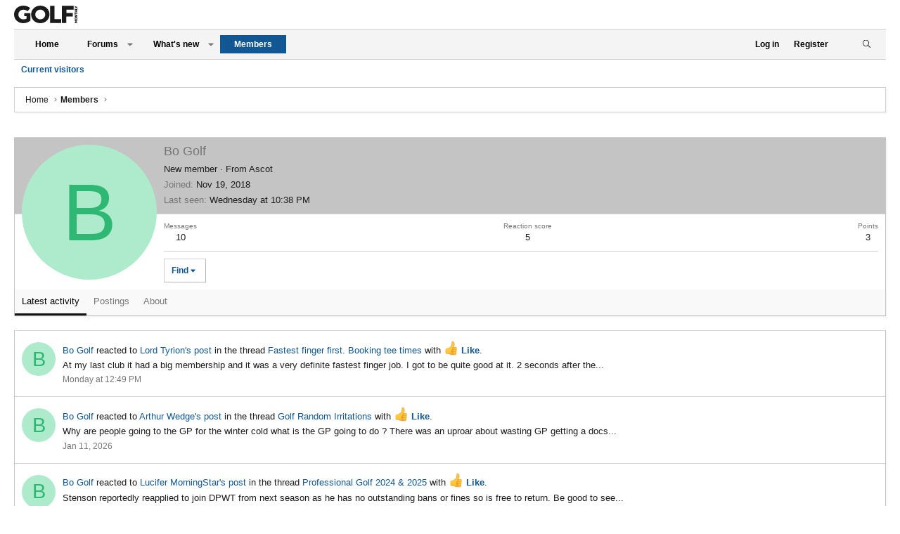

--- FILE ---
content_type: text/html; charset=utf-8
request_url: https://forums.golfmonthly.com/members/bo-golf.25385/
body_size: 12789
content:
<!DOCTYPE html>
<html id="XF" lang="en-US" dir="LTR"
	data-app="public"
	data-template="member_view"
	data-container-key=""
	data-content-key=""
	data-logged-in="false"
	data-cookie-prefix="xf_"
	data-csrf="1769210132,068fcfe95eb74e8c68327955725b6229"
	class="has-no-js template-member_view XenBase layout-default style-light sidebar-right   xb-toggled xb-sidebar-show"
	>
<head>
    <script type="text/javascript" charset="utf-8">
(function(a,b,c,d){
a="https://d1z4620jtipde6.cloudfront.net/js/e1512726446_2a23693/min/gtm/utils-min.js";
b=document;c='script';d=b.createElement(c);d.src=protocol+a;d.type='text/java'+c;
a=b.getElementsByTagName(c)[0];a.parentNode.insertBefore(d,a);
})();
</script>
        
        <script type="text/javascript" charset="utf-8">
       window.ipcTags = {
                "section": "forums",
                "type": "external",
                "env": "prod",
                "displayMode": "responsive",
                "site": "golfmonthly"
            };
    </script>
        
    <!-- Tags-Alphanumeric-UK -->
    <script type=""text/javascript"">
    /* <![CDATA[ */
    (function() {
        window.dm = window.dm ||{ AjaxData:[]};
        window.dm.AjaxEvent = function(et, d, ssid, ad){
            dm.AjaxData.push({ et: et,d: d,ssid: ssid,ad: ad});
            if(typeof window.DotMetricsObj != 'undefined') {DotMetricsObj.onAjaxDataUpdate();}
        };
        var d = document,
        h = d.getElementsByTagName('head')[0],
        s = d.createElement('script');
        s.type = 'text/javascript';
        s.async = true;
        s.src = 'https://uk-script.dotmetrics.net/door.js?d=' + document.location.host + '&t=gmforum'; h.appendChild(s);
    } ());
    /* ]]> */
    </script>
    
    <!-- Tags-STANDARD-UK -->
    <script type=""text/javascript"">
    /* <![CDATA[ */
    (function() {
      window.dm=window.dm||{AjaxData:[]};
      window.dm.AjaxEvent=function(et,d,ssid,ad){
        dm.AjaxData.push({et:et,d:d,ssid:ssid,ad:ad});
        if(typeof window.DotMetricsObj != 'undefined') {DotMetricsObj.onAjaxDataUpdate();}
      };
      var d=document,
      h=d.getElementsByTagName('head')[0],
      s=d.createElement('script');
      s.type='text/javascript';
      s.async=true;
      s.src='https://uk-script.dotmetrics.net/door.js?id=5448';
      h.appendChild(s);
    }());
    /* ]]> */
    </script>
        
    <!-- Google Tag Manager -->
    <script>(function ( w, d, s, l, i ) {
    w[ l ] = w[ l ] || [];
    w[ l ].push({
    'gtm.start' :
    new Date().getTime(), event : 'gtm.js'
    });
    var f = d.getElementsByTagName(s)[ 0 ],
    j = d.createElement(s), dl = l != 'dataLayer' ? '&l=' + l : '';
    j.async = true;
    j.src =
    'https://www.googletagmanager.com/gtm.js?id=' + i + dl;
    f.parentNode.insertBefore(j, f);
    })(window, document, 'script', 'dataLayer','GTM-KTWLH43');</script>
    <!-- End Google Tag Manager -->
	
	<meta charset="utf-8" />
	<meta http-equiv="X-UA-Compatible" content="IE=Edge" />
	<meta name="viewport" content="width=device-width, initial-scale=1, viewport-fit=cover">

	
	
	

	<title>Bo Golf | Golf Monthly</title>

	<link rel="manifest" href="/webmanifest.php">
	
		<meta name="theme-color" content="#272727" />
	

	<meta name="apple-mobile-web-app-title" content="Golf Monthly">
	

	
		<meta property="og:url" content="https://forums.golfmonthly.com/members/bo-golf.25385/" />
	
		<link rel="canonical" href="https://forums.golfmonthly.com/members/bo-golf.25385/" />
	

	
		
	
	
	<meta property="og:site_name" content="Golf Monthly" />


	
	
		
	
	
	<meta property="og:type" content="website" />


	
	
		
	
	
	
		<meta property="og:title" content="Bo Golf" />
		<meta property="twitter:title" content="Bo Golf" />
	


	
	
	
	

	
	

	
	
	
	
	

	<link rel="stylesheet" href="/css.php?css=public%3Anormalize.css%2Cpublic%3Afa.css%2Cpublic%3Acore.less%2Cpublic%3Aapp.less&amp;s=4&amp;l=1&amp;d=1767632303&amp;k=c79ca65c7edc91b5e8d378c276033d7337754216" />

	<link rel="stylesheet" href="/css.php?css=public%3Amember.less&amp;s=4&amp;l=1&amp;d=1767632303&amp;k=c8e5d8e179da2147e791abea712df3070d83b89c" />
<link rel="stylesheet" href="/css.php?css=public%3Axb.less&amp;s=4&amp;l=1&amp;d=1767632303&amp;k=fce132addb76ec84da1ee5646853006061b1d6bb" />
<link rel="stylesheet" href="/css.php?css=public%3Aextra.less&amp;s=4&amp;l=1&amp;d=1767632303&amp;k=7112a13d5870c73b24fa6a672583286bb82157ce" />


	
		<script src="/js/xf/preamble.min.js?_v=e2d6e2a2"></script>
	

	
	<script src="/js/vendor/vendor-compiled.js?_v=e2d6e2a2" defer></script>
	<script src="/js/xf/core-compiled.js?_v=e2d6e2a2" defer></script>

	<script>
		XF.ready(() =>
		{
			XF.extendObject(true, XF.config, {
				// 
				userId: 0,
				enablePush: true,
				pushAppServerKey: 'BLTzK0hQRo1kZX5EJdyzNtsuwC3fl7aPDEK0J4FLgYwM5tNHZLxLRvP_8dW2rjE6zsHkM2DZxV7ErrL4Qy08tVw',
				url: {
					fullBase: 'https://forums.golfmonthly.com/',
					basePath: '/',
					css: '/css.php?css=__SENTINEL__&s=4&l=1&d=1767632303',
					js: '/js/__SENTINEL__?_v=e2d6e2a2',
					icon: '/data/local/icons/__VARIANT__.svg?v=1767632341#__NAME__',
					iconInline: '/styles/fa/__VARIANT__/__NAME__.svg?v=5.15.3',
					keepAlive: '/login/keep-alive'
				},
				cookie: {
					path: '/',
					domain: '',
					prefix: 'xf_',
					secure: true,
					consentMode: 'disabled',
					consented: ["optional","_third_party"]
				},
				cacheKey: 'f3ed7234243583f554e27d349fe769c5',
				csrf: '1769210132,068fcfe95eb74e8c68327955725b6229',
				js: {},
				fullJs: false,
				css: {"public:member.less":true,"public:xb.less":true,"public:extra.less":true},
				time: {
					now: 1769210132,
					today: 1769126400,
					todayDow: 5,
					tomorrow: 1769212800,
					yesterday: 1769040000,
					week: 1768608000,
					month: 1767225600,
					year: 1767225600
				},
				style: {
					light: '',
					dark: '',
					defaultColorScheme: 'light'
				},
				borderSizeFeature: '3px',
				fontAwesomeWeight: 'l',
				enableRtnProtect: true,
				
				enableFormSubmitSticky: true,
				imageOptimization: '0',
				imageOptimizationQuality: 0.85,
				uploadMaxFilesize: 268435456,
				uploadMaxWidth: 0,
				uploadMaxHeight: 0,
				allowedVideoExtensions: ["m4v","mov","mp4","mp4v","mpeg","mpg","ogv","webm"],
				allowedAudioExtensions: ["mp3","opus","ogg","wav"],
				shortcodeToEmoji: true,
				visitorCounts: {
					conversations_unread: '0',
					alerts_unviewed: '0',
					total_unread: '0',
					title_count: true,
					icon_indicator: true
				},
				jsMt: {"xf\/action.js":"54f6321b","xf\/embed.js":"b66a96b9","xf\/form.js":"b66a96b9","xf\/structure.js":"54f6321b","xf\/tooltip.js":"5ee04908"},
				jsState: {},
				publicMetadataLogoUrl: '',
				publicPushBadgeUrl: 'https://forums.golfmonthly.com/styles/default/xenforo/bell.png'
			})

			XF.extendObject(XF.phrases, {
				// 
				date_x_at_time_y:     "{date} at {time}",
				day_x_at_time_y:      "{day} at {time}",
				yesterday_at_x:       "Yesterday at {time}",
				x_minutes_ago:        "{minutes} minutes ago",
				one_minute_ago:       "1 minute ago",
				a_moment_ago:         "A moment ago",
				today_at_x:           "Today at {time}",
				in_a_moment:          "In a moment",
				in_a_minute:          "In a minute",
				in_x_minutes:         "In {minutes} minutes",
				later_today_at_x:     "Later today at {time}",
				tomorrow_at_x:        "Tomorrow at {time}",
				short_date_x_minutes: "{minutes}m",
				short_date_x_hours:   "{hours}h",
				short_date_x_days:    "{days}d",

				day0: "Sunday",
				day1: "Monday",
				day2: "Tuesday",
				day3: "Wednesday",
				day4: "Thursday",
				day5: "Friday",
				day6: "Saturday",

				dayShort0: "Sun",
				dayShort1: "Mon",
				dayShort2: "Tue",
				dayShort3: "Wed",
				dayShort4: "Thu",
				dayShort5: "Fri",
				dayShort6: "Sat",

				month0: "January",
				month1: "February",
				month2: "March",
				month3: "April",
				month4: "May",
				month5: "June",
				month6: "July",
				month7: "August",
				month8: "September",
				month9: "October",
				month10: "November",
				month11: "December",

				active_user_changed_reload_page: "The active user has changed. Reload the page for the latest version.",
				server_did_not_respond_in_time_try_again: "The server did not respond in time. Please try again.",
				oops_we_ran_into_some_problems: "Oops! We ran into some problems.",
				oops_we_ran_into_some_problems_more_details_console: "Oops! We ran into some problems. Please try again later. More error details may be in the browser console.",
				file_too_large_to_upload: "The file is too large to be uploaded.",
				uploaded_file_is_too_large_for_server_to_process: "The uploaded file is too large for the server to process.",
				files_being_uploaded_are_you_sure: "Files are still being uploaded. Are you sure you want to submit this form?",
				attach: "Attach files",
				rich_text_box: "Rich text box",
				close: "Close",
				link_copied_to_clipboard: "Link copied to clipboard.",
				text_copied_to_clipboard: "Text copied to clipboard.",
				loading: "Loading…",
				you_have_exceeded_maximum_number_of_selectable_items: "You have exceeded the maximum number of selectable items.",

				processing: "Processing",
				'processing...': "Processing…",

				showing_x_of_y_items: "Showing {count} of {total} items",
				showing_all_items: "Showing all items",
				no_items_to_display: "No items to display",

				number_button_up: "Increase",
				number_button_down: "Decrease",

				push_enable_notification_title: "Push notifications enabled successfully at Golf Monthly",
				push_enable_notification_body: "Thank you for enabling push notifications!",

				pull_down_to_refresh: "Pull down to refresh",
				release_to_refresh: "Release to refresh",
				refreshing: "Refreshing…"
			})
		})
	</script>

	


	
		<link rel="icon" type="image/png" href="https://forums.golfmonthly.com/data/assets/logo/favicon.png" sizes="32x32" />
	
	
	<script async src="https://www.googletagmanager.com/gtag/js?id=UA-11430160-1"></script>
	<script>
		window.dataLayer = window.dataLayer || [];
		function gtag(){dataLayer.push(arguments);}
		gtag('js', new Date());
		gtag('config', 'UA-11430160-1', {
			// 
			
			
		});
	</script>

<script defer src="https://cloudmetrics.xenforo.com/js/essential.js" data-website-id="2020835389465069"></script>
	<script async='async' src='https://www.googletagservices.com/tag/js/gpt.js'></script>

<script>
  var googletag = googletag || {};
  googletag.cmd = googletag.cmd || [];
</script>

<script>
  googletag.cmd.push(function() {
    googletag.defineSlot('/10518929/golfmonthly/forums', [[970, 250], [728, 90]], 'div-gpt-ad-billboard').addService(googletag.pubads());
    googletag.defineSlot('/10518929/golfmonthly/forums', [[300, 250], [300, 600], [300, 1050]], 'div-gpt-ad-mpu1').addService(googletag.pubads());
    googletag.defineSlot('/10518929/golfmonthly/forums', [[300, 250], [300, 600], [300, 1050]], 'div-gpt-ad-mpu2').addService(googletag.pubads());
    googletag.defineSlot('/10518929/golfmonthly/forums', [[320, 50]], 'div-gpt-ad-mobileBanner').addService(googletag.pubads());
    googletag.defineSlot('/10518929/golfmonthly/forums', [[300, 250]], 'div-gpt-ad-mobileMPU').addService(googletag.pubads());
    googletag.pubads().enableSingleRequest();
    googletag.enableServices();
  });
</script>
<!-- Start TCF V2 Script -->

    <script>
    
    function getIABConsent() {
    
        // Make sure the TCF v2 API exists on the page
        if ( typeof window.__tcfapi != 'undefined' ) {
    
            // Wait for the TCF API to be ready to take instruction
            window.__tcfapi('addEventListener', 2,
    
                // Once TCF is ready, run the code
                function(iabConsent, iabSuccess) {
                
                    // IF the call was successful
                    // AND the user has made their consent choice
                    if ( iabSuccess && (['useractioncomplete','tcloaded'].indexOf(iabConsent.eventStatus) > -1)) {
    
                        // Load the GAM Ad Units
                        loadAds();
    
                        // Load ComScore V2
                        loadComScore();
    
                    }
    
                }
    
            );
    
        // ELSE the TCF v2 API does not exist on the page yet
        } else {
    
            // Re-run this function
            setTimeout(function(){
    
                getIABConsent();
    
            },10);
    
        }
    }
    
    function loadAds() {
    
        var platform = ipcTags.platform
    
        if(platform == 'desktop') {
            
            googletag.cmd.push(function() { googletag.display('div-gpt-ad-billboard'); });
            googletag.cmd.push(function() { googletag.display('div-gpt-ad-mpu1'); });
            googletag.cmd.push(function() { googletag.display('div-gpt-ad-mpu2'); });
        
        } else {
            
            googletag.cmd.push(function() { googletag.display('div-gpt-ad-mobileBanner'); });
            googletag.cmd.push(function() { googletag.display('div-gpt-ad-mobileMPU'); });
        
        }
    }
    
    function loadComScore(){
    
        //Begin comScore Tag
          var _comscore = _comscore || [];
          _comscore.push({ c1: "2", c2: "6034835" });
          (function() {
            var s = document.createElement("script"), el = document.getElementsByTagName("script")[0]; s.async = true;
                s.src = "https://sb.scorecardresearch.com/cs/6034835/beacon.js";
                el.parentNode.insertBefore(s, el);
          })();
    
    }
    
    getIABConsent();
    
    </script>
    
    <!-- End TCF V2 -->
</head>
<body data-template="member_view">

<div class="p-pageWrapper" id="top">

<div class="p-pageWrapper--helper"></div>



<div class="xb-page-wrapper xb-canvas-menuActive">
	
	
	<div class="xb-page-wrapper--helper"></div>
	
	


<header class="p-header" id="header">
	<div class="p-header-inner">
		<div class="p-header-content">

			<div class="p-header-logo p-header-logo--image">
				<a href="https://www.golfmonthly.com/">
						
					<img src="/data/files/golf-monthly-logo.svg" srcset="/data/files/golf-monthly-logo.svg 2x" alt="Golf Monthly"
						width="" height="" />
					
				</a>
			</div>

			
			
			
			
		</div>
	</div>
</header>

		

<div class="xb-content-wrapper">
	<div class="navigation-helper"></div>




	<div class="p-navSticky p-navSticky--primary" data-xf-init="sticky-header">
		
	<div class="p-nav--wrapper">
	<nav class="p-nav">
		<div class="p-nav-inner">
			<button type="button" class="button button--plain p-nav-menuTrigger" data-xf-click="off-canvas" data-menu=".js-headerOffCanvasMenu" tabindex="0" aria-label="Menu"><span class="button-text">
				<i aria-hidden="true"></i>
			</span></button>

			<div class="p-nav-smallLogo">
				<a href="https://www.golfmonthly.com/">
							
					<img src="/data/files/golf-monthly-logo.svg" srcset="" alt="Golf Monthly"
						width="" height="" />
					
					
				</a>
			</div>

			<div class="p-nav-scroller hScroller" data-xf-init="h-scroller" data-auto-scroll=".p-navEl.is-selected">
				<div class="hScroller-scroll">
					<ul class="p-nav-list js-offCanvasNavSource">
					
						<li class="navhome">
							
	<div class="p-navEl " >
		

			
	
	<a href="https://www.golfmonthly.com/"
		class="p-navEl-link "
		
		data-xf-key="1"
		data-nav-id="home">Home</a>


			

		
		
	</div>

						</li>
					
						<li class="navforums">
							
	<div class="p-navEl " data-has-children="true">
		

			
	
	<a href="/"
		class="p-navEl-link p-navEl-link--splitMenu "
		
		
		data-nav-id="forums">Forums</a>


			<a data-xf-key="2"
				data-xf-click="menu"
				data-menu-pos-ref="< .p-navEl"
				class="p-navEl-splitTrigger"
				role="button"
				tabindex="0"
				aria-label="Toggle expanded"
				aria-expanded="false"
				aria-haspopup="true"></a>

		
		
			<div class="menu menu--structural" data-menu="menu" aria-hidden="true">
				<div class="menu-content">
					
						
	
	
	<a href="/whats-new/posts/"
		class="menu-linkRow u-indentDepth0 js-offCanvasCopy "
		
		
		data-nav-id="newPosts">New posts</a>

	

					
						
	
	
	<a href="/search/?type=post"
		class="menu-linkRow u-indentDepth0 js-offCanvasCopy "
		
		
		data-nav-id="searchForums">Search forums</a>

	

					
				</div>
			</div>
		
	</div>

						</li>
					
						<li class="navwhatsNew">
							
	<div class="p-navEl " data-has-children="true">
		

			
	
	<a href="/whats-new/"
		class="p-navEl-link p-navEl-link--splitMenu "
		
		
		data-nav-id="whatsNew">What's new</a>


			<a data-xf-key="3"
				data-xf-click="menu"
				data-menu-pos-ref="< .p-navEl"
				class="p-navEl-splitTrigger"
				role="button"
				tabindex="0"
				aria-label="Toggle expanded"
				aria-expanded="false"
				aria-haspopup="true"></a>

		
		
			<div class="menu menu--structural" data-menu="menu" aria-hidden="true">
				<div class="menu-content">
					
						
	
	
	<a href="/featured/"
		class="menu-linkRow u-indentDepth0 js-offCanvasCopy "
		
		
		data-nav-id="featured">Featured content</a>

	

					
						
	
	
	<a href="/whats-new/posts/"
		class="menu-linkRow u-indentDepth0 js-offCanvasCopy "
		 rel="nofollow"
		
		data-nav-id="whatsNewPosts">New posts</a>

	

					
						
	
	
	<a href="/whats-new/latest-activity"
		class="menu-linkRow u-indentDepth0 js-offCanvasCopy "
		 rel="nofollow"
		
		data-nav-id="latestActivity">Latest activity</a>

	

					
				</div>
			</div>
		
	</div>

						</li>
					
						<li class="navmembers">
							
	<div class="p-navEl is-selected" data-has-children="true">
		

			
	
	<a href="/members/"
		class="p-navEl-link p-navEl-link--splitMenu "
		
		
		data-nav-id="members">Members</a>


			<a data-xf-key="4"
				data-xf-click="menu"
				data-menu-pos-ref="< .p-navEl"
				class="p-navEl-splitTrigger"
				role="button"
				tabindex="0"
				aria-label="Toggle expanded"
				aria-expanded="false"
				aria-haspopup="true"></a>

		
		
			<div class="menu menu--structural" data-menu="menu" aria-hidden="true">
				<div class="menu-content">
					
						
	
	
	<a href="/online/"
		class="menu-linkRow u-indentDepth0 js-offCanvasCopy "
		
		
		data-nav-id="currentVisitors">Current visitors</a>

	

					
				</div>
			</div>
		
	</div>

						</li>
					
					</ul>
				</div>
			</div>
			
			

			
			
			<div class="p-nav-opposite">
				<div class="p-navgroup p-account p-navgroup--guest">
					
						<a href="/login/" class="p-navgroup-link p-navgroup-link--textual p-navgroup-link--logIn"
							data-xf-click="overlay" data-follow-redirects="on">
							<span class="p-navgroup-linkText">Log in</span>
						</a>
						
							<a href="/register/" class="p-navgroup-link p-navgroup-link--textual p-navgroup-link--register"
								data-xf-click="overlay" data-follow-redirects="on">
								<span class="p-navgroup-linkText">Register</span>
							</a>
						
					
					
						
						<a href="/misc/style?style_id=&amp;t=1769210132%2C068fcfe95eb74e8c68327955725b6229" class="p-navgroup-link p-navgroup-link--iconic p-navgroup-link--switch" data-xf-init="tooltip" aria-label="" title="">
							<i aria-hidden="true"></i>
						</a>
					
					
				</div>

				<div class="p-navgroup p-discovery">
					<a href="/whats-new/"
						class="p-navgroup-link p-navgroup-link--iconic p-navgroup-link--whatsnew"
						aria-label="What&#039;s new"
						title="What&#039;s new">
						<i aria-hidden="true"></i>
						<span class="p-navgroup-linkText">What's new</span>
					</a>

					
						<a href="/search/"
							class="p-navgroup-link p-navgroup-link--iconic p-navgroup-link--search"
							data-xf-click="menu"
							data-xf-key="/"
							aria-label="Search"
							aria-expanded="false"
							aria-haspopup="true"
							title="Search">
							<i aria-hidden="true"></i>
							<span class="p-navgroup-linkText">Search</span>
						</a>
						<div class="menu menu--structural menu--wide" data-menu="menu" aria-hidden="true">
							<form action="/search/search" method="post"
								class="menu-content"
								data-xf-init="quick-search">

								<h3 class="menu-header">Search</h3>
								
								<div class="menu-row">
									
										<input type="text" class="input" name="keywords" placeholder="Search…" aria-label="Search" data-menu-autofocus="true" />
									
								</div>

								
								<div class="menu-row">
									<label class="iconic"><input type="checkbox"  name="c[title_only]" value="1" /><i aria-hidden="true"></i><span class="iconic-label">Search titles only</span></label>

								</div>
								
								<div class="menu-row">
									<div class="inputGroup">
										<span class="inputGroup-text" id="ctrl_search_menu_by_member">By:</span>
										<input type="text" class="input" name="c[users]" data-xf-init="auto-complete" placeholder="Member" aria-labelledby="ctrl_search_menu_by_member" />
									</div>
								</div>
								<div class="menu-footer">
									<span class="menu-footer-controls">
										<button type="submit" class="button button--icon button--icon--search button--primary"><i class="fa--xf fal fa-search "><svg xmlns="http://www.w3.org/2000/svg" role="img" aria-hidden="true" ><use href="/data/local/icons/light.svg?v=1767632341#search"></use></svg></i><span class="button-text">Search</span></button>
										<a href="/search/" class="button "><span class="button-text">Advanced search…</span></a>
									</span>
								</div>

								<input type="hidden" name="_xfToken" value="1769210132,068fcfe95eb74e8c68327955725b6229" />
							</form>
						</div>
					
				</div>
			</div>
				

		</div>
	</nav>
	</div>

	</div>
	
	
		<div class="p-sectionLinks--wrapper">
		<div class="p-sectionLinks">
			<div class="p-sectionLinks-inner">
				<div class="hScroller" data-xf-init="h-scroller">
				<div class="hScroller-scroll">
					<ul class="p-sectionLinks-list">
					
						<li>
							
	<div class="p-navEl " >
		

			
	
	<a href="/online/"
		class="p-navEl-link "
		
		data-xf-key="alt+1"
		data-nav-id="currentVisitors">Current visitors</a>


			

		
		
	</div>

						</li>
					
					</ul>
				</div>
				</div>
			<div class="p-sectionLinks-right">
				
				
			</div>
			</div>
		</div>
		</div>
	



<div class="offCanvasMenu offCanvasMenu--nav js-headerOffCanvasMenu" data-menu="menu" aria-hidden="true" data-ocm-builder="navigation">
	<div class="offCanvasMenu-backdrop" data-menu-close="true"></div>
	<div class="offCanvasMenu-content">
		<div class="offCanvasMenu-content--inner">
		
		<div class="offCanvasMenu-header">
			Menu
			<a class="offCanvasMenu-closer" data-menu-close="true" role="button" tabindex="0" aria-label="Close"></a>
		</div>
		
			<div class="p-offCanvasRegisterLink">
				<div class="offCanvasMenu-linkHolder">
					<a href="/login/" class="offCanvasMenu-link" data-xf-click="overlay" data-menu-close="true">
						Log in
					</a>
				</div>
				<hr class="offCanvasMenu-separator" />
				
					<div class="offCanvasMenu-linkHolder">
						<a href="/register/" class="offCanvasMenu-link" data-xf-click="overlay" data-menu-close="true">
							Register
						</a>
					</div>
					<hr class="offCanvasMenu-separator" />
				
			</div>
		
		<div class="offCanvasMenu-subHeader">Navigation</div>
		<div class="js-offCanvasNavTarget"></div>
		<div class="offCanvasMenu-installBanner js-installPromptContainer" style="display: none;" data-xf-init="install-prompt">
			<div class="offCanvasMenu-installBanner-header">Install the app</div>
			<button type="button" class="button js-installPromptButton"><span class="button-text">Install</span></button>
		</div>

			<div class="offCanvasMenu-subHeader">More options</div>
					
						
						<div class="offCanvasMenu-linkHolder">
						<a href="/misc/style?style_id=&amp;t=1769210132%2C068fcfe95eb74e8c68327955725b6229"
						   								class="offCanvasMenu-link offCanvasMenu-link--switch"
								 						data-xf-init="tooltip"
						   								data-nav-id="lightswitch"
														title="">
						</a>
							</div>
					
			
			
			<div class="offCanvasMenu-linkHolder">
				<a class="offCanvasMenu-link" data-menu-close="true" data-nav-id="closeMenu" role="button" tabindex="0" aria-label="Close">Close Menu</a>
			</div>
			
		</div>

	</div>
</div>

	
	
<div class="p-body">
	<div class="p-body-inner">
		
		<!--XF:EXTRA_OUTPUT-->

		

		

		 
		
		
	
		<div class="p-breadcrumbs--parent ">
		<ul class="p-breadcrumbs "
			itemscope itemtype="https://schema.org/BreadcrumbList">
		
			

			
			

			
				
				
	<li itemprop="itemListElement" itemscope itemtype="https://schema.org/ListItem">
		<a href="https://www.golfmonthly.com/" itemprop="item">
			<span itemprop="name">Home</span>
		</a>
		<meta itemprop="position" content="1" />
	</li>

			

			
				
				
	<li itemprop="itemListElement" itemscope itemtype="https://schema.org/ListItem">
		<a href="/members/" itemprop="item">
			<span itemprop="name">Members</span>
		</a>
		<meta itemprop="position" content="2" />
	</li>

			
			

		
		</ul>
		
		</div>
	

		
		

		
	<noscript class="js-jsWarning"><div class="blockMessage blockMessage--important blockMessage--iconic u-noJsOnly">JavaScript is disabled. For a better experience, please enable JavaScript in your browser before proceeding.</div></noscript>

		
	<div class="blockMessage blockMessage--important blockMessage--iconic js-browserWarning" style="display: none">You are using an out of date browser. It  may not display this or other websites correctly.<br />You should upgrade or use an <a href="https://www.google.com/chrome/" target="_blank" rel="noopener">alternative browser</a>.</div>


		
		 
			
		
		
		

		<div class="p-body-main  ">
			
			<div class="p-body-contentCol"></div>
			

			

			<div class="p-body-content">
				
				
				
					
						
				

	
	<div class="centered desktop-block">
		<!-- BILLBOARD -->
		<div id='div-gpt-ad-billboard'>
		</div>
	</div>
	<div class="centered mobile-block">
		<!-- mobileBanner-->
		<div id='div-gpt-ad-mobileBanner'>
		</div>	
	</div>


				<div class="p-body-pageContent">






	
	
	
	
	
		
	
	
	


	
	
		
	
	
	


	
	






<div class="block">
	<div class="block-container">
		<div class="block-body">
			<div class="memberHeader ">
				
			<div class="memberProfileBanner memberHeader-main memberProfileBanner-u25385-l" data-toggle-class="memberHeader--withBanner"  >
					<div class="memberHeader-mainContent">
						<span class="memberHeader-avatar">
							<span class="avatarWrapper">
								<span class="avatar avatar--l avatar--default avatar--default--dynamic" data-user-id="25385" style="background-color: #adebcc; color: #2eb873" title="Bo Golf">
			<span class="avatar-u25385-l" role="img" aria-label="Bo Golf">B</span> 
		</span>
								
							</span>
						</span>
						<div class="memberHeader-content memberHeader-content--info">
						

						<h1 class="memberHeader-name">
							<span class="memberHeader-nameWrapper">
								<span class="username " dir="auto" data-user-id="25385">Bo Golf</span>
							</span>
							
						</h1>

						

						<div class="memberHeader-blurbContainer">
							<div class="memberHeader-blurb" dir="auto" ><span class="userTitle" dir="auto">New member</span> <span role="presentation" aria-hidden="true">&middot;</span> From <a href="/misc/location-info?location=Ascot" class="u-concealed" target="_blank" rel="nofollow noreferrer">Ascot</a></div>

							<div class="memberHeader-blurb">
								<dl class="pairs pairs--inline">
									<dt>Joined</dt>
									<dd><time  class="u-dt" dir="auto" datetime="2018-11-19T19:13:44+0000" data-timestamp="1542654824" data-date="Nov 19, 2018" data-time="7:13 PM" data-short="Nov &#039;18" title="Nov 19, 2018 at 7:13 PM">Nov 19, 2018</time></dd>
								</dl>
							</div>

							
								<div class="memberHeader-blurb">
									<dl class="pairs pairs--inline">
										<dt>Last seen</dt>
										<dd dir="auto">
											<time  class="u-dt" dir="auto" datetime="2026-01-21T22:38:58+0000" data-timestamp="1769035138" data-date="Jan 21, 2026" data-time="10:38 PM" data-short="2d" title="Jan 21, 2026 at 10:38 PM">Wednesday at 10:38 PM</time>
										</dd>
									</dl>
								</div>
							
						</div>
					</div>
					</div>
				</div>
		

				<div class="memberHeader-content">
					<div class="memberHeader-stats">
						<div class="pairJustifier">
							
	
	
	<dl class="pairs pairs--rows pairs--rows--centered fauxBlockLink">
		<dt>Messages</dt>
		<dd>
			<a href="/search/member?user_id=25385" rel="nofollow" class="fauxBlockLink-linkRow u-concealed">
				10
			</a>
		</dd>
	</dl>
	
	
	
	<dl class="pairs pairs--rows pairs--rows--centered">
		<dt>Reaction score</dt>
		<dd>
			5
		</dd>
	</dl>
	
	
		<dl class="pairs pairs--rows pairs--rows--centered fauxBlockLink">
			<dt title="Trophy points">Points</dt>
			<dd>
				<a href="/members/bo-golf.25385/trophies" rel="nofollow" data-xf-click="overlay" class="fauxBlockLink-linkRow u-concealed">
					3
				</a>
			</dd>
		</dl>
	
	
	

						</div>
					</div>

					
						<hr class="memberHeader-separator" />

						<div class="memberHeader-buttons">
							
								
	
	

	

	
		<div class="buttonGroup">
		
			
			
			
				<div class="buttonGroup-buttonWrapper">
					<button type="button" class="button button--link menuTrigger" data-xf-click="menu" aria-expanded="false" aria-haspopup="true"><span class="button-text">Find</span></button>
					<div class="menu" data-menu="menu" aria-hidden="true">
						<div class="menu-content">
							<h4 class="menu-header">Find content</h4>
							
							<a href="/search/member?user_id=25385" rel="nofollow" class="menu-linkRow">Find all content by Bo Golf</a>
							<a href="/search/member?user_id=25385&amp;content=thread" rel="nofollow" class="menu-linkRow">Find all threads by Bo Golf</a>
							
						</div>
					</div>
				</div>
			
			
		
		</div>
		
	
	

							
						</div>
					
				</div>

			</div>
		</div>
		<h2 class="block-tabHeader block-tabHeader--memberTabs tabs hScroller"
			data-xf-init="tabs h-scroller"
			data-panes=".js-memberTabPanes"
			data-state="replace"
			role="tablist">
			<span class="hScroller-scroll">
				
				

				
					
						<a href="/members/bo-golf.25385/"
							class="tabs-tab is-active"
							role="tab"
							aria-controls="latest-activity">Latest activity</a>
					
				

				<a href="/members/bo-golf.25385/recent-content"
					rel="nofollow"
					class="tabs-tab"
					id="recent-content"
					role="tab">Postings</a>

				

				<a href="/members/bo-golf.25385/about"
					class="tabs-tab"
					id="about"
					role="tab">About</a>

				
				
			</span>
		</h2>
	</div>
</div>



<ul class="tabPanes js-memberTabPanes">
	
	

	
		
			<li class="is-active" role="tabpanel" id="latest-activity">
				<div class="block">
					<div class="block-container">
						
							<ul class="block-body js-newsFeedTarget">
								
									
	<li class="block-row block-row--separated " data-author="Bo Golf">
		
	<div class="contentRow">
		<span class="contentRow-figure">
			<a href="/members/bo-golf.25385/" class="avatar avatar--s avatar--default avatar--default--dynamic" data-user-id="25385" data-xf-init="member-tooltip" style="background-color: #adebcc; color: #2eb873">
			<span class="avatar-u25385-s" role="img" aria-label="Bo Golf">B</span> 
		</a>
		</span>
		<div class="contentRow-main">
			
	<div class="contentRow-title">
		
			<a href="/members/bo-golf.25385/" class="username " dir="auto" data-user-id="25385" data-xf-init="member-tooltip">Bo Golf</a> reacted to <a href="/posts/2932877/">Lord Tyrion's post</a> in the thread <a href="/threads/fastest-finger-first-booking-tee-times.119507/">Fastest finger first. Booking tee times</a> with <span class="reaction reaction--medium has-reaction reaction--1" data-reaction-id="1"><i aria-hidden="true"></i><img src="https://cdn.jsdelivr.net/joypixels/assets/8.0/png/unicode/64/1f44d.png" loading="lazy" width="64" height="64" class="reaction-image reaction-image--emoji js-reaction" alt="Like" title="Like" /> <span class="reaction-text js-reactionText"><bdi>Like</bdi></span></span>.
		
	</div>

	<div class="contentRow-snippet">At my last club it had a big membership and it was a very definite fastest finger job. I got to be quite good at it. 2 seconds after the...</div>

	<div class="contentRow-minor"><time  class="u-dt" dir="auto" datetime="2026-01-19T12:49:01+0000" data-timestamp="1768826941" data-date="Jan 19, 2026" data-time="12:49 PM" data-short="4d" title="Jan 19, 2026 at 12:49 PM">Monday at 12:49 PM</time></div>

		</div>
	</div>

	</li>

								
									
	<li class="block-row block-row--separated " data-author="Bo Golf">
		
	<div class="contentRow">
		<span class="contentRow-figure">
			<a href="/members/bo-golf.25385/" class="avatar avatar--s avatar--default avatar--default--dynamic" data-user-id="25385" data-xf-init="member-tooltip" style="background-color: #adebcc; color: #2eb873">
			<span class="avatar-u25385-s" role="img" aria-label="Bo Golf">B</span> 
		</a>
		</span>
		<div class="contentRow-main">
			
	<div class="contentRow-title">
		
			<a href="/members/bo-golf.25385/" class="username " dir="auto" data-user-id="25385" data-xf-init="member-tooltip">Bo Golf</a> reacted to <a href="/posts/2937987/">Arthur Wedge's post</a> in the thread <a href="/threads/golf-random-irritations.102102/">Golf Random Irritations</a> with <span class="reaction reaction--medium has-reaction reaction--1" data-reaction-id="1"><i aria-hidden="true"></i><img src="https://cdn.jsdelivr.net/joypixels/assets/8.0/png/unicode/64/1f44d.png" loading="lazy" width="64" height="64" class="reaction-image reaction-image--emoji js-reaction" alt="Like" title="Like" /> <span class="reaction-text js-reactionText"><bdi>Like</bdi></span></span>.
		
	</div>

	<div class="contentRow-snippet">Why are people going to the GP for the winter cold what is the GP going to do ? 

There was an uproar about wasting GP getting a docs...</div>

	<div class="contentRow-minor"><time  class="u-dt" dir="auto" datetime="2026-01-11T15:46:40+0000" data-timestamp="1768146400" data-date="Jan 11, 2026" data-time="3:46 PM" data-short="12d" title="Jan 11, 2026 at 3:46 PM">Jan 11, 2026</time></div>

		</div>
	</div>

	</li>

								
									
	<li class="block-row block-row--separated " data-author="Bo Golf">
		
	<div class="contentRow">
		<span class="contentRow-figure">
			<a href="/members/bo-golf.25385/" class="avatar avatar--s avatar--default avatar--default--dynamic" data-user-id="25385" data-xf-init="member-tooltip" style="background-color: #adebcc; color: #2eb873">
			<span class="avatar-u25385-s" role="img" aria-label="Bo Golf">B</span> 
		</a>
		</span>
		<div class="contentRow-main">
			
	<div class="contentRow-title">
		
			<a href="/members/bo-golf.25385/" class="username " dir="auto" data-user-id="25385" data-xf-init="member-tooltip">Bo Golf</a> reacted to <a href="/posts/2924042/">Lucifer MorningStar's post</a> in the thread <a href="/threads/professional-golf-2024-2025.116177/">Professional Golf 2024 &amp; 2025</a> with <span class="reaction reaction--medium has-reaction reaction--1" data-reaction-id="1"><i aria-hidden="true"></i><img src="https://cdn.jsdelivr.net/joypixels/assets/8.0/png/unicode/64/1f44d.png" loading="lazy" width="64" height="64" class="reaction-image reaction-image--emoji js-reaction" alt="Like" title="Like" /> <span class="reaction-text js-reactionText"><bdi>Like</bdi></span></span>.
		
	</div>

	<div class="contentRow-snippet">Stenson reportedly reapplied to join DPWT from next season as he has no outstanding bans or fines so is free to return. Be good to see...</div>

	<div class="contentRow-minor"><time  class="u-dt" dir="auto" datetime="2025-11-17T20:02:34+0000" data-timestamp="1763409754" data-date="Nov 17, 2025" data-time="8:02 PM" data-short="Nov &#039;25" title="Nov 17, 2025 at 8:02 PM">Nov 17, 2025</time></div>

		</div>
	</div>

	</li>

								
							</ul>
							<div class="block-footer js-newsFeedLoadMore">
								<span class="block-footer-controls"><a href="/members/bo-golf.25385/latest-activity?before_id=1757716" class="button " rel="nofollow" data-xf-click="inserter" data-append=".js-newsFeedTarget" data-replace=".js-newsFeedLoadMore"><span class="button-text">
									Show older items
								</span></a></span>
							</div>
							
					</div>

					<div class="block-outer block-outer--after">
						<div class="block-outer-opposite">
							
						</div>
					</div>
				</div>
			</li>
		
	

	<li data-href="/members/bo-golf.25385/recent-content" role="tabpanel" aria-labelledby="recent-content">
		<div class="blockMessage">Loading…</div>
	</li>

	

	<li data-href="/members/bo-golf.25385/about" role="tabpanel" aria-labelledby="about">
		<div class="blockMessage">Loading…</div>
	</li>

	
	
</ul>

</div>
				
				
			</div>

			
		</div>

		
		
		
	
		<div class="p-breadcrumbs--parent p-breadcrumbs--bottom">
		<ul class="p-breadcrumbs p-breadcrumbs--bottom"
			itemscope itemtype="https://schema.org/BreadcrumbList">
		
			

			
			

			
				
				
	<li itemprop="itemListElement" itemscope itemtype="https://schema.org/ListItem">
		<a href="https://www.golfmonthly.com/" itemprop="item">
			<span itemprop="name">Home</span>
		</a>
		<meta itemprop="position" content="1" />
	</li>

			

			
				
				
	<li itemprop="itemListElement" itemscope itemtype="https://schema.org/ListItem">
		<a href="/members/" itemprop="item">
			<span itemprop="name">Members</span>
		</a>
		<meta itemprop="position" content="2" />
	</li>

			
			

		
		</ul>
		
		</div>
	

		
		
		
	</div>
</div>

</div> <!-- closing xb-content-wrapper -->
<footer class="p-footer" id="footer">
	<div class="p-footer--container footer-stretched">

	
	
		
	<div class="p-footer-default">
	<div class="p-footer-inner">
		<div class="p-footer-row">	
			
				<div class="p-footer-row-main">
					<ul class="p-footer-linkList">
					
						
						
						
							
							<li class="p-linkList-styleSwitch"><a href="/misc/style?style_id=&amp;t=1769210132%2C068fcfe95eb74e8c68327955725b6229" data-xf-init="tooltip" title="">
								</a></li>
						
						
						
						
					
					</ul>
				</div>
			
			<div class="p-footer-row-opposite">
				<ul class="p-footer-linkList">
					
					

					
						<li><a href="https://www.futureplc.com/terms-conditions/">Terms and rules</a></li>
					

					
						<li><a href="https://www.futureplc.com/privacy-policy/">Privacy policy</a></li>
					

					
						<li><a href="/help/">Help</a></li>
					

					
						<li><a href="https://www.golfmonthly.com/">Home</a></li>
					

					
					<li><a href="/forums/-/index.rss" target="_blank" class="p-footer-rssLink" title="RSS"><span aria-hidden="true"><i class="fa--xf fal fa-rss "><svg xmlns="http://www.w3.org/2000/svg" role="img" aria-hidden="true" ><use href="/data/local/icons/light.svg?v=1767632341#rss"></use></svg></i><span class="u-srOnly">RSS</span></span></a></li>
					
				</ul>
			</div>
		</div>
		</div>
	</div>
	
	
	
		

		
			<div class="p-footer-copyright">
				<div class="p-footer-inner">
					<div class="p-footer-copyright--flex">
						
							
								<div class="copyright-left">
									
										<!--XF:branding--><a href="https://xenforo.com" class="u-concealed" dir="ltr" target="_blank" rel="sponsored noopener">Community platform by XenForo<sup>&reg;</sup> <span class="copyright">&copy; 2010-2025 XenForo Ltd.</span></a><!--/XF:branding--><span class="p-pe-copyright"> Design by: <a href="https://pixelexit.com" target="_blank" rel="sponsored noopener">Pixel Exit</a></span>
										
									
								</div>
							
								
							
						
					</div>
				</div>
			</div>
		

		
	</div>
</footer>

</div> <!-- closing p-pageWrapper -->

	
</div> <!-- closing xb-pageWrapper -->
<div class="u-bottomFixer js-bottomFixTarget">
	
	
</div>


	<div class="u-scrollButtons js-scrollButtons" data-trigger-type="up">
		<a href="#top" class="button button--scroll" data-xf-click="scroll-to"><span class="button-text"><i class="fa--xf fal fa-arrow-up "><svg xmlns="http://www.w3.org/2000/svg" role="img" aria-hidden="true" ><use href="/data/local/icons/light.svg?v=1767632341#arrow-up"></use></svg></i><span class="u-srOnly">Top</span></span></a>
		
		
	</div>



	<form style="display:none" hidden="hidden">
		<input type="text" name="_xfClientLoadTime" value="" id="_xfClientLoadTime" title="_xfClientLoadTime" tabindex="-1" />
	</form>

	







<!-- XenBase Version: 2.3.4 -->

	<script type="application/ld+json">
		{
    "@context": "https://schema.org",
    "@type": "ProfilePage",
    "url": "https://forums.golfmonthly.com/members/bo-golf.25385/",
    "dateCreated": "2018-11-19T19:13:44+00:00",
    "mainEntity": {
        "@type": "Person",
        "@id": "https://forums.golfmonthly.com/members/bo-golf.25385/",
        "name": "Bo Golf",
        "description": "New member",
        "identifier": 25385,
        "url": "https://forums.golfmonthly.com/members/bo-golf.25385/",
        "agentInteractionStatistic": [
            {
                "@type": "InteractionCounter",
                "interactionType": "https://schema.org/FollowAction",
                "userInteractionCount": 0
            },
            {
                "@type": "InteractionCounter",
                "interactionType": "https://schema.org/WriteAction",
                "userInteractionCount": 10
            }
        ],
        "interactionStatistic": [
            {
                "@type": "InteractionCounter",
                "interactionType": "https://schema.org/LikeAction",
                "userInteractionCount": 5
            }
        ]
    },
    "publisher": {
        "@type": "Organization",
        "name": "Golf Monthly",
        "description": "Golf Monthly Magazine Forum",
        "url": "https://forums.golfmonthly.com"
    }
}
	</script>


</body>
</html>














			
